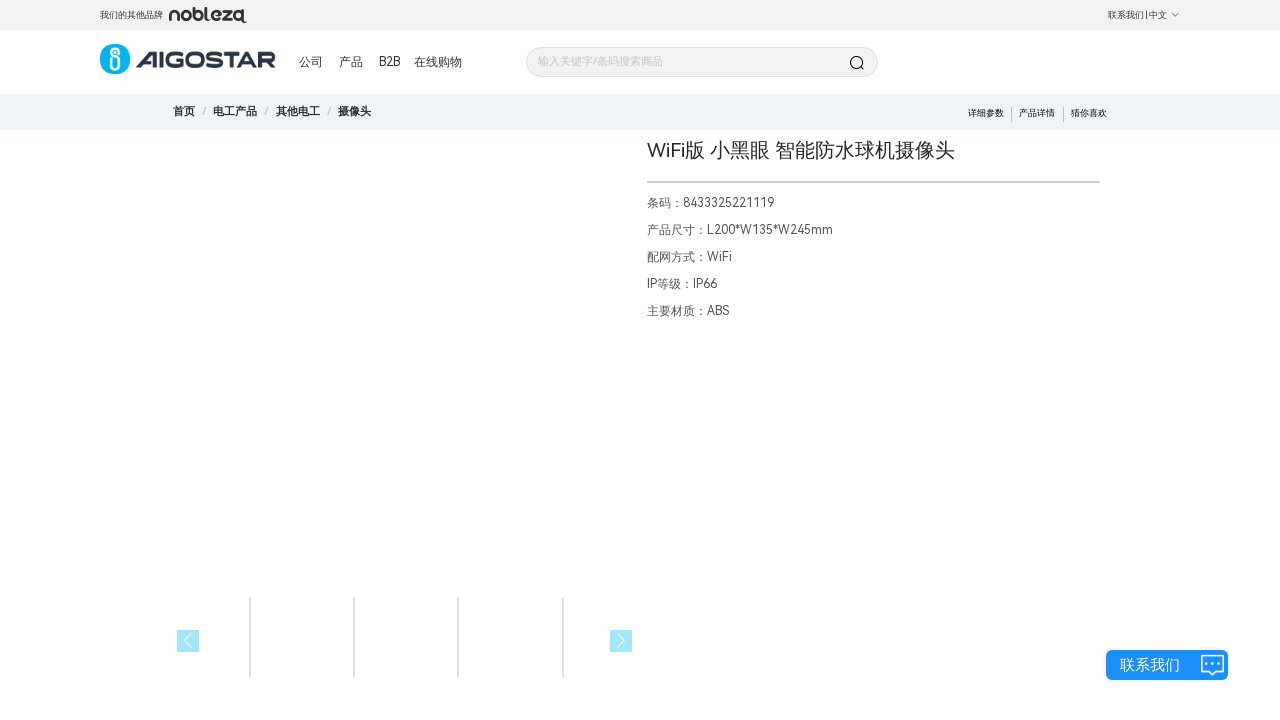

--- FILE ---
content_type: text/css; charset=utf-8
request_url: https://aigo-ow.oss-accelerate.aliyuncs.com/assets/css/abf05df.css
body_size: 259
content:
.nuxt-progress{position:fixed;top:0;left:0;right:0;height:.125rem;width:0;opacity:1;transition:width .1s,opacity .4s;background-color:#409eff;z-index:999999}.nuxt-progress.nuxt-progress-notransition{transition:none}.nuxt-progress-failed{background-color:red}


--- FILE ---
content_type: text/javascript; charset=utf-8
request_url: https://aigo-ow.oss-accelerate.aliyuncs.com/assets/2c90bc9.js
body_size: 62422
content:
(window.webpackJsonp=window.webpackJsonp||[]).push([[6],{162:function(t,e,n){"use strict";n(51),n(20),n(33),n(77),n(61),n(29),n(27),n(76),n(24),n(86),n(42),n(26),n(78),n(89),n(52);var r=n(4);function o(t,e){var n="undefined"!=typeof Symbol&&t[Symbol.iterator]||t["@@iterator"];if(!n){if(Array.isArray(t)||(n=function(t,e){if(!t)return;if("string"==typeof t)return i(t,e);var n=Object.prototype.toString.call(t).slice(8,-1);"Object"===n&&t.constructor&&(n=t.constructor.name);if("Map"===n||"Set"===n)return Array.from(t);if("Arguments"===n||/^(?:Ui|I)nt(?:8|16|32)(?:Clamped)?Array$/.test(n))return i(t,e)}(t))||e&&t&&"number"==typeof t.length){n&&(t=n);var r=0,o=function(){};return{s:o,n:function(){return r>=t.length?{done:!0}:{done:!1,value:t[r++]}},e:function(t){throw t},f:o}}throw new TypeError("Invalid attempt to iterate non-iterable instance.\nIn order to be iterable, non-array objects must have a [Symbol.iterator]() method.")}var u,a=!0,c=!1;return{s:function(){n=n.call(t)},n:function(){var t=n.next();return a=t.done,t},e:function(t){c=!0,u=t},f:function(){try{a||null==n.return||n.return()}finally{if(c)throw u}}}}function i(t,e){(null==e||e>t.length)&&(e=t.length);for(var n=0,r=new Array(e);n<e;n++)r[n]=t[n];return r}var u=window.requestIdleCallback||function(t){var e=Date.now();return setTimeout((function(){t({didTimeout:!1,timeRemaining:function(){return Math.max(0,50-(Date.now()-e))}})}),1)},a=window.cancelIdleCallback||function(t){clearTimeout(t)},c=window.IntersectionObserver&&new window.IntersectionObserver((function(t){t.forEach((function(t){var e=t.intersectionRatio,n=t.target;e<=0||!n.__prefetch||n.__prefetch()}))}));e.a={name:"NuxtLink",extends:r.default.component("RouterLink"),props:{prefetch:{type:Boolean,default:!0},noPrefetch:{type:Boolean,default:!1}},mounted:function(){this.prefetch&&!this.noPrefetch&&(this.handleId=u(this.observe,{timeout:2e3}))},beforeDestroy:function(){a(this.handleId),this.__observed&&(c.unobserve(this.$el),delete this.$el.__prefetch)},methods:{observe:function(){c&&this.shouldPrefetch()&&(this.$el.__prefetch=this.prefetchLink.bind(this),c.observe(this.$el),this.__observed=!0)},shouldPrefetch:function(){return this.getPrefetchComponents().length>0},canPrefetch:function(){var t=navigator.connection;return!(this.$nuxt.isOffline||t&&((t.effectiveType||"").includes("2g")||t.saveData))},getPrefetchComponents:function(){return this.$router.resolve(this.to,this.$route,this.append).resolved.matched.map((function(t){return t.components.default})).filter((function(t){return"function"==typeof t&&!t.options&&!t.__prefetched}))},prefetchLink:function(){if(this.canPrefetch()){c.unobserve(this.$el);var t,e=o(this.getPrefetchComponents());try{for(e.s();!(t=e.n()).done;){var n=t.value,r=n();r instanceof Promise&&r.catch((function(){})),n.__prefetched=!0}}catch(t){e.e(t)}finally{e.f()}}}}}},2:function(t,e,n){"use strict";n.d(e,"k",(function(){return d})),n.d(e,"m",(function(){return p})),n.d(e,"l",(function(){return m})),n.d(e,"e",(function(){return b})),n.d(e,"b",(function(){return y})),n.d(e,"s",(function(){return v})),n.d(e,"g",(function(){return g})),n.d(e,"h",(function(){return x})),n.d(e,"d",(function(){return O})),n.d(e,"r",(function(){return w})),n.d(e,"j",(function(){return j})),n.d(e,"t",(function(){return $})),n.d(e,"o",(function(){return k})),n.d(e,"q",(function(){return P})),n.d(e,"f",(function(){return S})),n.d(e,"c",(function(){return E})),n.d(e,"i",(function(){return R})),n.d(e,"p",(function(){return A})),n.d(e,"a",(function(){return U})),n.d(e,"u",(function(){return q})),n.d(e,"n",(function(){return B}));n(86),n(26),n(78),n(89),n(43),n(20),n(44);var r=n(75),o=n(5),i=n(8),u=n(19),a=(n(22),n(29),n(464),n(27),n(24),n(41),n(61),n(23),n(42),n(52),n(76),n(25),n(60),n(279),n(280),n(438),n(102),n(165),n(466),n(33),n(77),n(4)),c=n(69);function s(t,e){var n=Object.keys(t);if(Object.getOwnPropertySymbols){var r=Object.getOwnPropertySymbols(t);e&&(r=r.filter((function(e){return Object.getOwnPropertyDescriptor(t,e).enumerable}))),n.push.apply(n,r)}return n}function l(t){for(var e=1;e<arguments.length;e++){var n=null!=arguments[e]?arguments[e]:{};e%2?s(Object(n),!0).forEach((function(e){Object(i.a)(t,e,n[e])})):Object.getOwnPropertyDescriptors?Object.defineProperties(t,Object.getOwnPropertyDescriptors(n)):s(Object(n)).forEach((function(e){Object.defineProperty(t,e,Object.getOwnPropertyDescriptor(n,e))}))}return t}function f(t,e){var n="undefined"!=typeof Symbol&&t[Symbol.iterator]||t["@@iterator"];if(!n){if(Array.isArray(t)||(n=function(t,e){if(!t)return;if("string"==typeof t)return h(t,e);var n=Object.prototype.toString.call(t).slice(8,-1);"Object"===n&&t.constructor&&(n=t.constructor.name);if("Map"===n||"Set"===n)return Array.from(t);if("Arguments"===n||/^(?:Ui|I)nt(?:8|16|32)(?:Clamped)?Array$/.test(n))return h(t,e)}(t))||e&&t&&"number"==typeof t.length){n&&(t=n);var r=0,o=function(){};return{s:o,n:function(){return r>=t.length?{done:!0}:{done:!1,value:t[r++]}},e:function(t){throw t},f:o}}throw new TypeError("Invalid attempt to iterate non-iterable instance.\nIn order to be iterable, non-array objects must have a [Symbol.iterator]() method.")}var i,u=!0,a=!1;return{s:function(){n=n.call(t)},n:function(){var t=n.next();return u=t.done,t},e:function(t){a=!0,i=t},f:function(){try{u||null==n.return||n.return()}finally{if(a)throw i}}}}function h(t,e){(null==e||e>t.length)&&(e=t.length);for(var n=0,r=new Array(e);n<e;n++)r[n]=t[n];return r}function d(t){a.default.config.errorHandler&&a.default.config.errorHandler(t)}function p(t){return t.then((function(t){return t.default||t}))}function m(t){return t.$options&&"function"==typeof t.$options.fetch&&!t.$options.fetch.length}function b(t){var e,n=arguments.length>1&&void 0!==arguments[1]?arguments[1]:[],r=t.$children||[],o=f(r);try{for(o.s();!(e=o.n()).done;){var i=e.value;i.$fetch?n.push(i):i.$children&&b(i,n)}}catch(t){o.e(t)}finally{o.f()}return n}function y(t,e){if(e||!t.options.__hasNuxtData){var n=t.options._originDataFn||t.options.data||function(){return{}};t.options._originDataFn=n,t.options.data=function(){var r=n.call(this,this);return this.$ssrContext&&(e=this.$ssrContext.asyncData[t.cid]),l(l({},r),e)},t.options.__hasNuxtData=!0,t._Ctor&&t._Ctor.options&&(t._Ctor.options.data=t.options.data)}}function v(t){return t.options&&t._Ctor===t||(t.options?(t._Ctor=t,t.extendOptions=t.options):(t=a.default.extend(t))._Ctor=t,!t.options.name&&t.options.__file&&(t.options.name=t.options.__file)),t}function g(t){var e=arguments.length>1&&void 0!==arguments[1]&&arguments[1],n=arguments.length>2&&void 0!==arguments[2]?arguments[2]:"components";return Array.prototype.concat.apply([],t.matched.map((function(t,r){return Object.keys(t[n]).map((function(o){return e&&e.push(r),t[n][o]}))})))}function x(t){var e=arguments.length>1&&void 0!==arguments[1]&&arguments[1];return g(t,e,"instances")}function O(t,e){return Array.prototype.concat.apply([],t.matched.map((function(t,n){return Object.keys(t.components).reduce((function(r,o){return t.components[o]?r.push(e(t.components[o],t.instances[o],t,o,n)):delete t.components[o],r}),[])})))}function w(t,e){return Promise.all(O(t,function(){var t=Object(o.a)(regeneratorRuntime.mark((function t(n,r,o,i){var u,a;return regeneratorRuntime.wrap((function(t){for(;;)switch(t.prev=t.next){case 0:if("function"!=typeof n||n.options){t.next=11;break}return t.prev=1,t.next=4,n();case 4:n=t.sent,t.next=11;break;case 7:throw t.prev=7,t.t0=t.catch(1),t.t0&&"ChunkLoadError"===t.t0.name&&"undefined"!=typeof window&&window.sessionStorage&&(u=Date.now(),(!(a=parseInt(window.sessionStorage.getItem("nuxt-reload")))||a+6e4<u)&&(window.sessionStorage.setItem("nuxt-reload",u),window.location.reload(!0))),t.t0;case 11:return o.components[i]=n=v(n),t.abrupt("return","function"==typeof e?e(n,r,o,i):n);case 13:case"end":return t.stop()}}),t,null,[[1,7]])})));return function(e,n,r,o){return t.apply(this,arguments)}}()))}function j(t){return _.apply(this,arguments)}function _(){return(_=Object(o.a)(regeneratorRuntime.mark((function t(e){return regeneratorRuntime.wrap((function(t){for(;;)switch(t.prev=t.next){case 0:if(e){t.next=2;break}return t.abrupt("return");case 2:return t.next=4,w(e);case 4:return t.abrupt("return",l(l({},e),{},{meta:g(e).map((function(t,n){return l(l({},t.options.meta),(e.matched[n]||{}).meta)}))}));case 5:case"end":return t.stop()}}),t)})))).apply(this,arguments)}function $(t,e){return C.apply(this,arguments)}function C(){return(C=Object(o.a)(regeneratorRuntime.mark((function t(e,n){var o,i,a,s;return regeneratorRuntime.wrap((function(t){for(;;)switch(t.prev=t.next){case 0:return e.context||(e.context={isStatic:!1,isDev:!1,isHMR:!1,app:e,store:e.store,payload:n.payload,error:n.error,base:e.router.options.base,env:{NUXT_ENV:{MODE:"production",ENV_API:"https://apis.aigostar.com/",OSS_HEAD:"https://aigo-oss-mall.oss-eu-central-1.aliyuncs.com/",VUE_APP_SDP:"https://sdp.aigostar.com",ARC_HOST:"https://arc.aigostar.com"}}},n.req&&(e.context.req=n.req),n.res&&(e.context.res=n.res),n.ssrContext&&(e.context.ssrContext=n.ssrContext),e.context.redirect=function(t,n,o){if(t){e.context._redirected=!0;var i=Object(r.a)(n);if("number"==typeof t||"undefined"!==i&&"object"!==i||(o=n||{},n=t,i=Object(r.a)(n),t=302),"object"===i&&(n=e.router.resolve(n).route.fullPath),!/(^[.]{1,2}\/)|(^\/(?!\/))/.test(n))throw n=Object(c.d)(n,o),window.location.replace(n),new Error("ERR_REDIRECT");e.context.next({path:n,query:o,status:t})}},e.context.nuxtState=window.__NUXT__),t.next=3,Promise.all([j(n.route),j(n.from)]);case 3:o=t.sent,i=Object(u.a)(o,2),a=i[0],s=i[1],n.route&&(e.context.route=a),n.from&&(e.context.from=s),e.context.next=n.next,e.context._redirected=!1,e.context._errored=!1,e.context.isHMR=!1,e.context.params=e.context.route.params||{},e.context.query=e.context.route.query||{};case 15:case"end":return t.stop()}}),t)})))).apply(this,arguments)}function k(t,e){return!t.length||e._redirected||e._errored?Promise.resolve():P(t[0],e).then((function(){return k(t.slice(1),e)}))}function P(t,e){var n;return(n=2===t.length?new Promise((function(n){t(e,(function(t,r){t&&e.error(t),n(r=r||{})}))})):t(e))&&n instanceof Promise&&"function"==typeof n.then?n:Promise.resolve(n)}function S(t,e){if("hash"===e)return window.location.hash.replace(/^#\//,"");t=decodeURI(t).slice(0,-1);var n=decodeURI(window.location.pathname);t&&n.startsWith(t)&&(n=n.slice(t.length));var r=(n||"/")+window.location.search+window.location.hash;return Object(c.c)(r)}function E(t,e){return function(t,e){for(var n=new Array(t.length),o=0;o<t.length;o++)"object"===Object(r.a)(t[o])&&(n[o]=new RegExp("^(?:"+t[o].pattern+")$",L(e)));return function(e,r){for(var o="",i=e||{},u=(r||{}).pretty?T:encodeURIComponent,a=0;a<t.length;a++){var c=t[a];if("string"!=typeof c){var s=i[c.name||"pathMatch"],l=void 0;if(null==s){if(c.optional){c.partial&&(o+=c.prefix);continue}throw new TypeError('Expected "'+c.name+'" to be defined')}if(Array.isArray(s)){if(!c.repeat)throw new TypeError('Expected "'+c.name+'" to not repeat, but received `'+JSON.stringify(s)+"`");if(0===s.length){if(c.optional)continue;throw new TypeError('Expected "'+c.name+'" to not be empty')}for(var f=0;f<s.length;f++){if(l=u(s[f]),!n[a].test(l))throw new TypeError('Expected all "'+c.name+'" to match "'+c.pattern+'", but received `'+JSON.stringify(l)+"`");o+=(0===f?c.prefix:c.delimiter)+l}}else{if(l=c.asterisk?M(s):u(s),!n[a].test(l))throw new TypeError('Expected "'+c.name+'" to match "'+c.pattern+'", but received "'+l+'"');o+=c.prefix+l}}else o+=c}return o}}(function(t,e){var n,r=[],o=0,i=0,u="",a=e&&e.delimiter||"/";for(;null!=(n=D.exec(t));){var c=n[0],s=n[1],l=n.index;if(u+=t.slice(i,l),i=l+c.length,s)u+=s[1];else{var f=t[i],h=n[2],d=n[3],p=n[4],m=n[5],b=n[6],y=n[7];u&&(r.push(u),u="");var v=null!=h&&null!=f&&f!==h,g="+"===b||"*"===b,x="?"===b||"*"===b,O=n[2]||a,w=p||m;r.push({name:d||o++,prefix:h||"",delimiter:O,optional:x,repeat:g,partial:v,asterisk:Boolean(y),pattern:w?I(w):y?".*":"[^"+N(O)+"]+?"})}}i<t.length&&(u+=t.substr(i));u&&r.push(u);return r}(t,e),e)}function R(t,e){var n={},r=l(l({},t),e);for(var o in r)String(t[o])!==String(e[o])&&(n[o]=!0);return n}function A(t){var e;if(t.message||"string"==typeof t)e=t.message||t;else try{e=JSON.stringify(t,null,2)}catch(n){e="[".concat(t.constructor.name,"]")}return l(l({},t),{},{message:e,statusCode:t.statusCode||t.status||t.response&&t.response.status||500})}window.onNuxtReadyCbs=[],window.onNuxtReady=function(t){window.onNuxtReadyCbs.push(t)};var D=new RegExp(["(\\\\.)","([\\/.])?(?:(?:\\:(\\w+)(?:\\(((?:\\\\.|[^\\\\()])+)\\))?|\\(((?:\\\\.|[^\\\\()])+)\\))([+*?])?|(\\*))"].join("|"),"g");function T(t,e){var n=e?/[?#]/g:/[/?#]/g;return encodeURI(t).replace(n,(function(t){return"%"+t.charCodeAt(0).toString(16).toUpperCase()}))}function M(t){return T(t,!0)}function N(t){return t.replace(/([.+*?=^!:${}()[\]|/\\])/g,"\\$1")}function I(t){return t.replace(/([=!:$/()])/g,"\\$1")}function L(t){return t&&t.sensitive?"":"i"}function U(t,e,n){t.$options[e]||(t.$options[e]=[]),t.$options[e].includes(n)||t.$options[e].push(n)}var q=c.b,B=(c.e,c.a)},223:function(t,e,n){"use strict";var r={};r.auth=n(458),r.auth=r.auth.default||r.auth,r.device=n(459),r.device=r.device.default||r.device,r.i18n=n(462),r.i18n=r.i18n.default||r.i18n,r.unicoRoute=n(463),r.unicoRoute=r.unicoRoute.default||r.unicoRoute,e.a=r},285:function(t,e,n){},424:function(t,e,n){"use strict";var r=n(5),o=(n(22),n(27),n(51),n(4)),i=n(2),u=window.__NUXT__;function a(){if(!this._hydrated)return this.$fetch()}function c(){if((t=this).$vnode&&t.$vnode.elm&&t.$vnode.elm.dataset&&t.$vnode.elm.dataset.fetchKey){var t;this._hydrated=!0,this._fetchKey=this.$vnode.elm.dataset.fetchKey;var e=u.fetch[this._fetchKey];if(e&&e._error)this.$fetchState.error=e._error;else for(var n in e)o.default.set(this.$data,n,e[n])}}function s(){var t=this;return this._fetchPromise||(this._fetchPromise=l.call(this).then((function(){delete t._fetchPromise}))),this._fetchPromise}function l(){return f.apply(this,arguments)}function f(){return(f=Object(r.a)(regeneratorRuntime.mark((function t(){var e,n,r,o=this;return regeneratorRuntime.wrap((function(t){for(;;)switch(t.prev=t.next){case 0:return this.$nuxt.nbFetching++,this.$fetchState.pending=!0,this.$fetchState.error=null,this._hydrated=!1,e=null,n=Date.now(),t.prev=6,t.next=9,this.$options.fetch.call(this);case 9:t.next=15;break;case 11:t.prev=11,t.t0=t.catch(6),e=Object(i.p)(t.t0);case 15:if(!((r=this._fetchDelay-(Date.now()-n))>0)){t.next=19;break}return t.next=19,new Promise((function(t){return setTimeout(t,r)}));case 19:this.$fetchState.error=e,this.$fetchState.pending=!1,this.$fetchState.timestamp=Date.now(),this.$nextTick((function(){return o.$nuxt.nbFetching--}));case 23:case"end":return t.stop()}}),t,this,[[6,11]])})))).apply(this,arguments)}e.a={beforeCreate:function(){Object(i.l)(this)&&(this._fetchDelay="number"==typeof this.$options.fetchDelay?this.$options.fetchDelay:200,o.default.util.defineReactive(this,"$fetchState",{pending:!1,error:null,timestamp:Date.now()}),this.$fetch=s.bind(this),Object(i.a)(this,"created",c),Object(i.a)(this,"beforeMount",a))}}},443:function(t,e,n){"use strict";n.r(e),function(t){n(76),n(86),n(26),n(78),n(89);var e=n(75),r=n(5),o=(n(179),n(449),n(454),n(455),n(22),n(24),n(27),n(20),n(29),n(23),n(33),n(77),n(41),n(61),n(42),n(52),n(51),n(4)),i=n(365),u=n(223),a=n(2),c=n(70),s=n(424),l=n(162);function f(t,e){var n="undefined"!=typeof Symbol&&t[Symbol.iterator]||t["@@iterator"];if(!n){if(Array.isArray(t)||(n=function(t,e){if(!t)return;if("string"==typeof t)return h(t,e);var n=Object.prototype.toString.call(t).slice(8,-1);"Object"===n&&t.constructor&&(n=t.constructor.name);if("Map"===n||"Set"===n)return Array.from(t);if("Arguments"===n||/^(?:Ui|I)nt(?:8|16|32)(?:Clamped)?Array$/.test(n))return h(t,e)}(t))||e&&t&&"number"==typeof t.length){n&&(t=n);var r=0,o=function(){};return{s:o,n:function(){return r>=t.length?{done:!0}:{done:!1,value:t[r++]}},e:function(t){throw t},f:o}}throw new TypeError("Invalid attempt to iterate non-iterable instance.\nIn order to be iterable, non-array objects must have a [Symbol.iterator]() method.")}var i,u=!0,a=!1;return{s:function(){n=n.call(t)},n:function(){var t=n.next();return u=t.done,t},e:function(t){a=!0,i=t},f:function(){try{u||null==n.return||n.return()}finally{if(a)throw i}}}}function h(t,e){(null==e||e>t.length)&&(e=t.length);for(var n=0,r=new Array(e);n<e;n++)r[n]=t[n];return r}o.default.__nuxt__fetch__mixin__||(o.default.mixin(s.a),o.default.__nuxt__fetch__mixin__=!0),o.default.component(l.a.name,l.a),o.default.component("NLink",l.a),t.fetch||(t.fetch=i.a);var d,p,m=[],b=window.__NUXT__||{},y=b.config||{};y._app&&(n.p=Object(a.u)(y._app.cdnURL,y._app.assetsPath)),Object.assign(o.default.config,{silent:!0,performance:!1});var v=o.default.config.errorHandler||console.error;function g(t,e,n){for(var r=function(t){var r=function(t,e){if(!t||!t.options||!t.options[e])return{};var n=t.options[e];if("function"==typeof n){for(var r=arguments.length,o=new Array(r>2?r-2:0),i=2;i<r;i++)o[i-2]=arguments[i];return n.apply(void 0,o)}return n}(t,"transition",e,n)||{};return"string"==typeof r?{name:r}:r},o=n?Object(a.g)(n):[],i=Math.max(t.length,o.length),u=[],c=function(e){var n=Object.assign({},r(t[e])),i=Object.assign({},r(o[e]));Object.keys(n).filter((function(t){return void 0!==n[t]&&!t.toLowerCase().includes("leave")})).forEach((function(t){i[t]=n[t]})),u.push(i)},s=0;s<i;s++)c(s);return u}function x(t,e,n){return O.apply(this,arguments)}function O(){return(O=Object(r.a)(regeneratorRuntime.mark((function t(e,n,r){var o,i,u,c,s=this;return regeneratorRuntime.wrap((function(t){for(;;)switch(t.prev=t.next){case 0:if(this._routeChanged=Boolean(d.nuxt.err)||n.name!==e.name,this._paramChanged=!this._routeChanged&&n.path!==e.path,this._queryChanged=!this._paramChanged&&n.fullPath!==e.fullPath,this._diffQuery=this._queryChanged?Object(a.i)(e.query,n.query):[],(this._routeChanged||this._paramChanged)&&this.$loading.start&&!this.$loading.manual&&this.$loading.start(),t.prev=5,!this._queryChanged){t.next=12;break}return t.next=9,Object(a.r)(e,(function(t,e){return{Component:t,instance:e}}));case 9:o=t.sent,o.some((function(t){var r=t.Component,o=t.instance,i=r.options.watchQuery;return!0===i||(Array.isArray(i)?i.some((function(t){return s._diffQuery[t]})):"function"==typeof i&&i.apply(o,[e.query,n.query]))}))&&this.$loading.start&&!this.$loading.manual&&this.$loading.start();case 12:r(),t.next=26;break;case 15:if(t.prev=15,t.t0=t.catch(5),i=t.t0||{},u=i.statusCode||i.status||i.response&&i.response.status||500,c=i.message||"",!/^Loading( CSS)? chunk (\d)+ failed\./.test(c)){t.next=23;break}return window.location.reload(!0),t.abrupt("return");case 23:this.error({statusCode:u,message:c}),this.$nuxt.$emit("routeChanged",e,n,i),r();case 26:case"end":return t.stop()}}),t,this,[[5,15]])})))).apply(this,arguments)}function w(t,e){return b.serverRendered&&e&&Object(a.b)(t,e),t._Ctor=t,t}function j(t){return Object(a.d)(t,function(){var t=Object(r.a)(regeneratorRuntime.mark((function t(e,n,r,o,i){var u;return regeneratorRuntime.wrap((function(t){for(;;)switch(t.prev=t.next){case 0:if("function"!=typeof e||e.options){t.next=4;break}return t.next=3,e();case 3:e=t.sent;case 4:return u=w(Object(a.s)(e),b.data?b.data[i]:null),r.components[o]=u,t.abrupt("return",u);case 7:case"end":return t.stop()}}),t)})));return function(e,n,r,o,i){return t.apply(this,arguments)}}())}function _(t,e,n){var r=this,o=["unicoRoute","device"],i=!1;if(void 0!==n&&(o=[],(n=Object(a.s)(n)).options.middleware&&(o=o.concat(n.options.middleware)),t.forEach((function(t){t.options.middleware&&(o=o.concat(t.options.middleware))}))),o=o.map((function(t){return"function"==typeof t?t:("function"!=typeof u.a[t]&&(i=!0,r.error({statusCode:500,message:"Unknown middleware "+t})),u.a[t])})),!i)return Object(a.o)(o,e)}function $(t,e,n){return C.apply(this,arguments)}function C(){return(C=Object(r.a)(regeneratorRuntime.mark((function t(e,n,o){var i,u,s,l,h,p,b,y,v,x,O,w,j,$,C,k=this;return regeneratorRuntime.wrap((function(t){for(;;)switch(t.prev=t.next){case 0:if(!1!==this._routeChanged||!1!==this._paramChanged||!1!==this._queryChanged){t.next=2;break}return t.abrupt("return",o());case 2:return!1,e===n?(m=[],!0):(i=[],m=Object(a.g)(n,i).map((function(t,e){return Object(a.c)(n.matched[i[e]].path)(n.params)}))),u=!1,s=function(t){n.path===t.path&&k.$loading.finish&&k.$loading.finish(),n.path!==t.path&&k.$loading.pause&&k.$loading.pause(),u||(u=!0,o(t))},t.next=8,Object(a.t)(d,{route:e,from:n,next:s.bind(this)});case 8:if(this._dateLastError=d.nuxt.dateErr,this._hadError=Boolean(d.nuxt.err),l=[],(h=Object(a.g)(e,l)).length){t.next=27;break}return t.next=15,_.call(this,h,d.context);case 15:if(!u){t.next=17;break}return t.abrupt("return");case 17:return p=(c.a.options||c.a).layout,t.next=20,this.loadLayout("function"==typeof p?p.call(c.a,d.context):p);case 20:return b=t.sent,t.next=23,_.call(this,h,d.context,b);case 23:if(!u){t.next=25;break}return t.abrupt("return");case 25:return d.context.error({statusCode:404,message:"This page could not be found"}),t.abrupt("return",o());case 27:return h.forEach((function(t){t._Ctor&&t._Ctor.options&&(t.options.asyncData=t._Ctor.options.asyncData,t.options.fetch=t._Ctor.options.fetch)})),this.setTransitions(g(h,e,n)),t.prev=29,t.next=32,_.call(this,h,d.context);case 32:if(!u){t.next=34;break}return t.abrupt("return");case 34:if(!d.context._errored){t.next=36;break}return t.abrupt("return",o());case 36:return"function"==typeof(y=h[0].options.layout)&&(y=y(d.context)),t.next=40,this.loadLayout(y);case 40:return y=t.sent,t.next=43,_.call(this,h,d.context,y);case 43:if(!u){t.next=45;break}return t.abrupt("return");case 45:if(!d.context._errored){t.next=47;break}return t.abrupt("return",o());case 47:v=!0,t.prev=48,x=f(h),t.prev=50,x.s();case 52:if((O=x.n()).done){t.next=63;break}if("function"==typeof(w=O.value).options.validate){t.next=56;break}return t.abrupt("continue",61);case 56:return t.next=58,w.options.validate(d.context);case 58:if(v=t.sent){t.next=61;break}return t.abrupt("break",63);case 61:t.next=52;break;case 63:t.next=68;break;case 65:t.prev=65,t.t0=t.catch(50),x.e(t.t0);case 68:return t.prev=68,x.f(),t.finish(68);case 71:t.next=77;break;case 73:return t.prev=73,t.t1=t.catch(48),this.error({statusCode:t.t1.statusCode||"500",message:t.t1.message}),t.abrupt("return",o());case 77:if(v){t.next=80;break}return this.error({statusCode:404,message:"This page could not be found"}),t.abrupt("return",o());case 80:return t.next=82,Promise.all(h.map(function(){var t=Object(r.a)(regeneratorRuntime.mark((function t(r,o){var i,u,c,s,f,h,p,b,y;return regeneratorRuntime.wrap((function(t){for(;;)switch(t.prev=t.next){case 0:if(r._path=Object(a.c)(e.matched[l[o]].path)(e.params),r._dataRefresh=!1,i=r._path!==m[o],k._routeChanged&&i?r._dataRefresh=!0:k._paramChanged&&i?(u=r.options.watchParam,r._dataRefresh=!1!==u):k._queryChanged&&(!0===(c=r.options.watchQuery)?r._dataRefresh=!0:Array.isArray(c)?r._dataRefresh=c.some((function(t){return k._diffQuery[t]})):"function"==typeof c&&(j||(j=Object(a.h)(e)),r._dataRefresh=c.apply(j[o],[e.query,n.query]))),k._hadError||!k._isMounted||r._dataRefresh){t.next=6;break}return t.abrupt("return");case 6:return s=[],f=r.options.asyncData&&"function"==typeof r.options.asyncData,h=Boolean(r.options.fetch)&&r.options.fetch.length,p=f&&h?30:45,f&&((b=Object(a.q)(r.options.asyncData,d.context)).then((function(t){Object(a.b)(r,t),k.$loading.increase&&k.$loading.increase(p)})),s.push(b)),k.$loading.manual=!1===r.options.loading,h&&((y=r.options.fetch(d.context))&&(y instanceof Promise||"function"==typeof y.then)||(y=Promise.resolve(y)),y.then((function(t){k.$loading.increase&&k.$loading.increase(p)})),s.push(y)),t.abrupt("return",Promise.all(s));case 14:case"end":return t.stop()}}),t)})));return function(e,n){return t.apply(this,arguments)}}()));case 82:u||(this.$loading.finish&&!this.$loading.manual&&this.$loading.finish(),o()),t.next=99;break;case 85:if(t.prev=85,t.t2=t.catch(29),"ERR_REDIRECT"!==($=t.t2||{}).message){t.next=90;break}return t.abrupt("return",this.$nuxt.$emit("routeChanged",e,n,$));case 90:return m=[],Object(a.k)($),"function"==typeof(C=(c.a.options||c.a).layout)&&(C=C(d.context)),t.next=96,this.loadLayout(C);case 96:this.error($),this.$nuxt.$emit("routeChanged",e,n,$),o();case 99:case"end":return t.stop()}}),t,this,[[29,85],[48,73],[50,65,68,71]])})))).apply(this,arguments)}function k(t,n){Object(a.d)(t,(function(t,n,r,i){return"object"!==Object(e.a)(t)||t.options||((t=o.default.extend(t))._Ctor=t,r.components[i]=t),t}))}function P(t){var e=Boolean(this.$options.nuxt.err);this._hadError&&this._dateLastError===this.$options.nuxt.dateErr&&(e=!1);var n=e?(c.a.options||c.a).layout:t.matched[0].components.default.options.layout;"function"==typeof n&&(n=n(d.context)),this.setLayout(n)}function S(t){t._hadError&&t._dateLastError===t.$options.nuxt.dateErr&&t.error()}function E(t,e){var n=this;if(!1!==this._routeChanged||!1!==this._paramChanged||!1!==this._queryChanged){var r=Object(a.h)(t),i=Object(a.g)(t),u=!1;o.default.nextTick((function(){r.forEach((function(t,e){if(t&&!t._isDestroyed&&t.constructor._dataRefresh&&i[e]===t.constructor&&!0!==t.$vnode.data.keepAlive&&"function"==typeof t.constructor.options.data){var n=t.constructor.options.data.call(t);for(var r in n)o.default.set(t.$data,r,n[r]);u=!0}})),u&&window.$nuxt.$nextTick((function(){window.$nuxt.$emit("triggerScroll")})),S(n)}))}}function R(t){window.onNuxtReadyCbs.forEach((function(e){"function"==typeof e&&e(t)})),"function"==typeof window._onNuxtLoaded&&window._onNuxtLoaded(t),p.afterEach((function(e,n){o.default.nextTick((function(){return t.$nuxt.$emit("routeChanged",e,n)}))}))}function A(){return(A=Object(r.a)(regeneratorRuntime.mark((function t(e){var n,r,i,u,c;return regeneratorRuntime.wrap((function(t){for(;;)switch(t.prev=t.next){case 0:return d=e.app,p=e.router,e.store,n=new o.default(d),r=b.layout||"default",t.next=7,n.loadLayout(r);case 7:return n.setLayout(r),i=function(){n.$mount("#__nuxt"),p.afterEach(k),p.afterEach(P.bind(n)),p.afterEach(E.bind(n)),o.default.nextTick((function(){R(n)}))},t.next=11,Promise.all(j(d.context.route));case 11:if(u=t.sent,n.setTransitions=n.$options.nuxt.setTransitions.bind(n),u.length&&(n.setTransitions(g(u,p.currentRoute)),m=p.currentRoute.matched.map((function(t){return Object(a.c)(t.path)(p.currentRoute.params)}))),n.$loading={},b.error&&n.error(b.error),p.beforeEach(x.bind(n)),p.beforeEach($.bind(n)),!b.serverRendered||!Object(a.n)(b.routePath,n.context.route.path)){t.next=20;break}return t.abrupt("return",i());case 20:return c=function(){k(p.currentRoute,p.currentRoute),P.call(n,p.currentRoute),S(n),i()},t.next=23,new Promise((function(t){return setTimeout(t,0)}));case 23:$.call(n,p.currentRoute,p.currentRoute,(function(t){if(t){var e=p.afterEach((function(t,n){e(),c()}));p.push(t,void 0,(function(t){t&&v(t)}))}else c()}));case 24:case"end":return t.stop()}}),t)})))).apply(this,arguments)}Object(c.b)(null,b.config).then((function(t){return A.apply(this,arguments)})).catch(v)}.call(this,n(57))},476:function(t,e,n){"use strict";n(285)},70:function(t,e,n){"use strict";n.d(e,"b",(function(){return bt})),n.d(e,"a",(function(){return j.a}));n(23),n(26),n(29),n(43),n(20),n(44);var r=n(5),o=n(8),i=(n(22),n(24),n(61),n(27),n(25),n(60),n(4)),u=n(16),a=n(368),c=n(225),s=n.n(c),l=n(99),f=n.n(l),h=(n(42),n(52),n(226)),d=n(69),p=n(2);function m(t,e){var n=Object.keys(t);if(Object.getOwnPropertySymbols){var r=Object.getOwnPropertySymbols(t);e&&(r=r.filter((function(e){return Object.getOwnPropertyDescriptor(t,e).enumerable}))),n.push.apply(n,r)}return n}function b(t){for(var e=1;e<arguments.length;e++){var n=null!=arguments[e]?arguments[e]:{};e%2?m(Object(n),!0).forEach((function(e){Object(o.a)(t,e,n[e])})):Object.getOwnPropertyDescriptors?Object.defineProperties(t,Object.getOwnPropertyDescriptors(n)):m(Object(n)).forEach((function(e){Object.defineProperty(t,e,Object.getOwnPropertyDescriptor(n,e))}))}return t}var y=function(){};i.default.use(h.a);var v={mode:"history",base:"/",linkActiveClass:"nuxt-link-active",linkExactActiveClass:"nuxt-link-exact-active",scrollBehavior:function(t,e,n){return{x:0,y:0}},routes:[{path:"/informationSupport",component:function(){return Object(p.m)(n.e(89).then(n.bind(null,1117)))},name:"informationSupport"},{path:"/InvestorForm",component:function(){return Object(p.m)(n.e(62).then(n.bind(null,1118)))},name:"InvestorForm"},{path:"/starZone",component:function(){return Object(p.m)(n.e(125).then(n.bind(null,1119)))},name:"starZone"},{path:"/videoZone",component:function(){return Object(p.m)(n.e(126).then(n.bind(null,1120)))},name:"videoZone"},{path:"/videoZoneMex",component:function(){return Object(p.m)(n.e(127).then(n.bind(null,1121)))},name:"videoZoneMex"},{path:"/mobile/companyStrength",component:function(){return Object(p.m)(n.e(113).then(n.bind(null,1122)))},name:"mobile-companyStrength"},{path:"/nobleza/instruction",component:function(){return Object(p.m)(n.e(123).then(n.bind(null,1123)))},name:"nobleza-instruction"},{path:"/mobile/nobleza/instruction",component:function(){return Object(p.m)(n.e(119).then(n.bind(null,1124)))},name:"mobile-nobleza-instruction"},{path:"/nobleza/instruction/detail",component:function(){return Object(p.m)(n.e(122).then(n.bind(null,1125)))},name:"nobleza-instruction-detail"},{path:"/mobile/nobleza/instruction/detail",component:function(){return Object(p.m)(n.e(118).then(n.bind(null,1126)))},name:"mobile-nobleza-instruction-detail"},{path:"/mobile/index/:country?",component:function(){return Object(p.m)(n.e(114).then(n.bind(null,1127)))},name:"mobile-index-country"},{path:"/mobile/indexMex/:country?",component:function(){return Object(p.m)(n.e(115).then(n.bind(null,1128)))},name:"mobile-indexMex-country"},{path:"/mobile/indexUni/:country?",component:function(){return Object(p.m)(Promise.all([n.e(1),n.e(116)]).then(n.bind(null,1129)))},name:"mobile-indexUni-country"},{path:"/mobile/nobleza/:country?",component:function(){return Object(p.m)(Promise.all([n.e(1),n.e(117)]).then(n.bind(null,1130)))},name:"mobile-nobleza-country"},{path:"/mobile/noblezaBak/:country?",component:function(){return Object(p.m)(Promise.all([n.e(1),n.e(120)]).then(n.bind(null,1131)))},name:"mobile-noblezaBak-country"},{path:"/index/:country?",component:function(){return Object(p.m)(n.e(86).then(n.bind(null,1132)))},name:"index-country"},{path:"/indexMex/:country?",component:function(){return Object(p.m)(n.e(87).then(n.bind(null,1133)))},name:"indexMex-country"},{path:"/indexUni/:country?",component:function(){return Object(p.m)(n.e(88).then(n.bind(null,1134)))},name:"indexUni-country"},{path:"/nobleza/:country?",component:function(){return Object(p.m)(n.e(121).then(n.bind(null,1135)))},name:"nobleza-country"},{path:"/noblezeBak/:country?",component:function(){return Object(p.m)(n.e(124).then(n.bind(null,1136)))},name:"noblezeBak-country"},{path:"/mobile/:country?/certificateQuery",component:function(){return Object(p.m)(n.e(90).then(n.bind(null,1137)))},name:"mobile-country-certificateQuery"},{path:"/mobile/:country?/informationService",component:function(){return Object(p.m)(n.e(103).then(n.bind(null,1138)))},name:"mobile-country-informationService"},{path:"/mobile/:country?/instruction",component:function(){return Object(p.m)(n.e(105).then(n.bind(null,1139)))},name:"mobile-country-instruction"},{path:"/mobile/:country?/productCategory",component:function(){return Object(p.m)(n.e(107).then(n.bind(null,1140)))},name:"mobile-country-productCategory"},{path:"/mobile/:country?/serverDetails",component:function(){return Object(p.m)(n.e(108).then(n.bind(null,1141)))},name:"mobile-country-serverDetails"},{path:"/mobile/:country?/starZone",component:function(){return Object(p.m)(n.e(109).then(n.bind(null,1142)))},name:"mobile-country-starZone"},{path:"/mobile/:country?/success",component:function(){return Object(p.m)(n.e(110).then(n.bind(null,1143)))},name:"mobile-country-success"},{path:"/mobile/:country?/videoZone",component:function(){return Object(p.m)(n.e(111).then(n.bind(null,1144)))},name:"mobile-country-videoZone"},{path:"/mobile/:country?/videoZoneMex",component:function(){return Object(p.m)(n.e(112).then(n.bind(null,1145)))},name:"mobile-country-videoZoneMex"},{path:"/mobile/:country?/company/aboutUs",component:function(){return Object(p.m)(n.e(91).then(n.bind(null,1146)))},name:"mobile-country-company-aboutUs"},{path:"/mobile/:country?/company/blog",component:function(){return Object(p.m)(n.e(93).then(n.bind(null,1147)))},name:"mobile-country-company-blog"},{path:"/mobile/:country?/company/brandDynamic",component:function(){return Object(p.m)(n.e(95).then(n.bind(null,1148)))},name:"mobile-country-company-brandDynamic"},{path:"/mobile/:country?/company/gallery",component:function(){return Object(p.m)(Promise.all([n.e(1),n.e(96)]).then(n.bind(null,1149)))},name:"mobile-country-company-gallery"},{path:"/mobile/:country?/company/joinUs",component:function(){return Object(p.m)(n.e(98).then(n.bind(null,1150)))},name:"mobile-country-company-joinUs"},{path:"/mobile/:country?/company/news",component:function(){return Object(p.m)(n.e(100).then(n.bind(null,1151)))},name:"mobile-country-company-news"},{path:"/mobile/:country?/company/tag",component:function(){return Object(p.m)(n.e(102).then(n.bind(null,1152)))},name:"mobile-country-company-tag"},{path:"/mobile/:country?/instruction/detail",component:function(){return Object(p.m)(n.e(104).then(n.bind(null,1153)))},name:"mobile-country-instruction-detail"},{path:"/mobile/:country?/company/blog/:id",component:function(){return Object(p.m)(n.e(92).then(n.bind(null,1154)))},name:"mobile-country-company-blog-id"},{path:"/mobile/:country?/company/brandDynamic/:id",component:function(){return Object(p.m)(n.e(94).then(n.bind(null,1155)))},name:"mobile-country-company-brandDynamic-id"},{path:"/mobile/:country?/company/joinUs/:id",component:function(){return Object(p.m)(n.e(97).then(n.bind(null,1156)))},name:"mobile-country-company-joinUs-id"},{path:"/mobile/:country?/company/news/:id",component:function(){return Object(p.m)(n.e(99).then(n.bind(null,1157)))},name:"mobile-country-company-news-id"},{path:"/mobile/:country?/company/tag/:id",component:function(){return Object(p.m)(n.e(101).then(n.bind(null,1158)))},name:"mobile-country-company-tag-id"},{path:"/mobile/:country?/productCategory/:id",component:function(){return Object(p.m)(Promise.all([n.e(1),n.e(106)]).then(n.bind(null,1159)))},name:"mobile-country-productCategory-id"},{path:"/:country?/certificateQuery",component:function(){return Object(p.m)(n.e(63).then(n.bind(null,1160)))},name:"country-certificateQuery"},{path:"/:country?/informationService",component:function(){return Object(p.m)(n.e(76).then(n.bind(null,1161)))},name:"country-informationService"},{path:"/:country?/instruction",component:function(){return Object(p.m)(n.e(78).then(n.bind(null,1162)))},name:"country-instruction"},{path:"/:country?/lieyingProgram",component:function(){return Object(p.m)(n.e(79).then(n.bind(null,1163)))},name:"country-lieyingProgram"},{path:"/:country?/productCategory",component:function(){return Object(p.m)(n.e(81).then(n.bind(null,1164)))},name:"country-productCategory"},{path:"/:country?/starZone",component:function(){return Object(p.m)(n.e(82).then(n.bind(null,1165)))},name:"country-starZone"},{path:"/:country?/success",component:function(){return Object(p.m)(n.e(83).then(n.bind(null,1166)))},name:"country-success"},{path:"/:country?/videoZone",component:function(){return Object(p.m)(n.e(84).then(n.bind(null,1167)))},name:"country-videoZone"},{path:"/:country?/videoZoneMex",component:function(){return Object(p.m)(n.e(85).then(n.bind(null,1168)))},name:"country-videoZoneMex"},{path:"/:country?/company/aboutUs",component:function(){return Object(p.m)(n.e(64).then(n.bind(null,1169)))},name:"country-company-aboutUs"},{path:"/:country?/company/blog",component:function(){return Object(p.m)(n.e(66).then(n.bind(null,1170)))},name:"country-company-blog"},{path:"/:country?/company/brandDynamic",component:function(){return Object(p.m)(n.e(68).then(n.bind(null,1171)))},name:"country-company-brandDynamic"},{path:"/:country?/company/gallery",component:function(){return Object(p.m)(n.e(69).then(n.bind(null,1172)))},name:"country-company-gallery"},{path:"/:country?/company/joinUs",component:function(){return Object(p.m)(n.e(71).then(n.bind(null,1173)))},name:"country-company-joinUs"},{path:"/:country?/company/news",component:function(){return Object(p.m)(n.e(73).then(n.bind(null,1174)))},name:"country-company-news"},{path:"/:country?/company/tag",component:function(){return Object(p.m)(n.e(75).then(n.bind(null,1175)))},name:"country-company-tag"},{path:"/:country?/instruction/detail",component:function(){return Object(p.m)(n.e(77).then(n.bind(null,1176)))},name:"country-instruction-detail"},{path:"/:country?/company/blog/:id",component:function(){return Object(p.m)(n.e(65).then(n.bind(null,1177)))},name:"country-company-blog-id"},{path:"/:country?/company/brandDynamic/:id",component:function(){return Object(p.m)(n.e(67).then(n.bind(null,1178)))},name:"country-company-brandDynamic-id"},{path:"/:country?/company/joinUs/:id",component:function(){return Object(p.m)(n.e(70).then(n.bind(null,1179)))},name:"country-company-joinUs-id"},{path:"/:country?/company/news/:id",component:function(){return Object(p.m)(n.e(72).then(n.bind(null,1180)))},name:"country-company-news-id"},{path:"/:country?/company/tag/:id",component:function(){return Object(p.m)(n.e(74).then(n.bind(null,1181)))},name:"country-company-tag-id"},{path:"/:country?/productCategory/:id",component:function(){return Object(p.m)(n.e(80).then(n.bind(null,1182)))},name:"country-productCategory-id"}],fallback:!1};function g(t,e){var n=e._app&&e._app.basePath||v.base,r=new h.a(b(b({},v),{},{base:n})),o=r.push;r.push=function(t){var e=arguments.length>1&&void 0!==arguments[1]?arguments[1]:y,n=arguments.length>2?arguments[2]:void 0;return o.call(this,t,e,n)};var i=r.resolve.bind(r);return r.resolve=function(t,e,n){return"string"==typeof t&&(t=Object(d.c)(t)),i(t,e,n)},r}var x={name:"NuxtChild",functional:!0,props:{nuxtChildKey:{type:String,default:""},keepAlive:Boolean,keepAliveProps:{type:Object,default:void 0}},render:function(t,e){var n=e.parent,r=e.data,o=e.props,i=n.$createElement;r.nuxtChild=!0;for(var u=n,a=n.$nuxt.nuxt.transitions,c=n.$nuxt.nuxt.defaultTransition,s=0;n;)n.$vnode&&n.$vnode.data.nuxtChild&&s++,n=n.$parent;r.nuxtChildDepth=s;var l=a[s]||c,f={};O.forEach((function(t){void 0!==l[t]&&(f[t]=l[t])}));var h={};w.forEach((function(t){"function"==typeof l[t]&&(h[t]=l[t].bind(u))}));var d=h.beforeEnter;if(h.beforeEnter=function(t){if(window.$nuxt.$nextTick((function(){window.$nuxt.$emit("triggerScroll")})),d)return d.call(u,t)},!1===l.css){var p=h.leave;(!p||p.length<2)&&(h.leave=function(t,e){p&&p.call(u,t),u.$nextTick(e)})}var m=i("routerView",r);return o.keepAlive&&(m=i("keep-alive",{props:o.keepAliveProps},[m])),i("transition",{props:f,on:h},[m])}},O=["name","mode","appear","css","type","duration","enterClass","leaveClass","appearClass","enterActiveClass","enterActiveClass","leaveActiveClass","appearActiveClass","enterToClass","leaveToClass","appearToClass"],w=["beforeEnter","enter","afterEnter","enterCancelled","beforeLeave","leave","afterLeave","leaveCancelled","beforeAppear","appear","afterAppear","appearCancelled"],j=n(74),_=n(19),$=(n(102),{name:"Nuxt",components:{NuxtChild:x,NuxtError:j.a},props:{nuxtChildKey:{type:String,default:void 0},keepAlive:Boolean,keepAliveProps:{type:Object,default:void 0},name:{type:String,default:"default"}},errorCaptured:function(t){this.displayingNuxtError&&(this.errorFromNuxtError=t,this.$forceUpdate())},computed:{routerViewKey:function(){if(void 0!==this.nuxtChildKey||this.$route.matched.length>1)return this.nuxtChildKey||Object(p.c)(this.$route.matched[0].path)(this.$route.params);var t=Object(_.a)(this.$route.matched,1)[0];if(!t)return this.$route.path;var e=t.components.default;if(e&&e.options){var n=e.options;if(n.key)return"function"==typeof n.key?n.key(this.$route):n.key}return/\/$/.test(t.path)?this.$route.path:this.$route.path.replace(/\/$/,"")}},beforeCreate:function(){i.default.util.defineReactive(this,"nuxt",this.$root.$options.nuxt)},render:function(t){var e=this;return this.nuxt.err?this.errorFromNuxtError?(this.$nextTick((function(){return e.errorFromNuxtError=!1})),t("div",{},[t("h2","An error occurred while showing the error page"),t("p","Unfortunately an error occurred and while showing the error page another error occurred"),t("p","Error details: ".concat(this.errorFromNuxtError.toString())),t("nuxt-link",{props:{to:"/"}},"Go back to home")])):(this.displayingNuxtError=!0,this.$nextTick((function(){return e.displayingNuxtError=!1})),t(j.a,{props:{error:this.nuxt.err}})):t("NuxtChild",{key:this.routerViewKey,props:this.$props})}}),C=(n(76),n(86),n(78),n(89),n(51),{name:"NuxtLoading",data:function(){return{percent:0,show:!1,canSucceed:!0,reversed:!1,skipTimerCount:0,rtl:!1,throttle:200,duration:5e3,continuous:!1}},computed:{left:function(){return!(!this.continuous&&!this.rtl)&&(this.rtl?this.reversed?"0px":"auto":this.reversed?"auto":"0px")}},beforeDestroy:function(){this.clear()},methods:{clear:function(){clearInterval(this._timer),clearTimeout(this._throttle),this._timer=null},start:function(){var t=this;return this.clear(),this.percent=0,this.reversed=!1,this.skipTimerCount=0,this.canSucceed=!0,this.throttle?this._throttle=setTimeout((function(){return t.startTimer()}),this.throttle):this.startTimer(),this},set:function(t){return this.show=!0,this.canSucceed=!0,this.percent=Math.min(100,Math.max(0,Math.floor(t))),this},get:function(){return this.percent},increase:function(t){return this.percent=Math.min(100,Math.floor(this.percent+t)),this},decrease:function(t){return this.percent=Math.max(0,Math.floor(this.percent-t)),this},pause:function(){return clearInterval(this._timer),this},resume:function(){return this.startTimer(),this},finish:function(){return this.percent=this.reversed?0:100,this.hide(),this},hide:function(){var t=this;return this.clear(),setTimeout((function(){t.show=!1,t.$nextTick((function(){t.percent=0,t.reversed=!1}))}),500),this},fail:function(t){return this.canSucceed=!1,this},startTimer:function(){var t=this;this.show||(this.show=!0),void 0===this._cut&&(this._cut=1e4/Math.floor(this.duration)),this._timer=setInterval((function(){t.skipTimerCount>0?t.skipTimerCount--:(t.reversed?t.decrease(t._cut):t.increase(t._cut),t.continuous&&(t.percent>=100||t.percent<=0)&&(t.skipTimerCount=1,t.reversed=!t.reversed))}),100)}},render:function(t){var e=t(!1);return this.show&&(e=t("div",{staticClass:"nuxt-progress",class:{"nuxt-progress-notransition":this.skipTimerCount>0,"nuxt-progress-failed":!this.canSucceed},style:{width:this.percent+"%",left:this.left}})),e}}),k=(n(476),n(14)),P=Object(k.a)(C,undefined,undefined,!1,null,null,null).exports,S=(n(477),n(478),n(431),n(425)),E=n(426),R=n(364),A=n(428),D=n(429),T=n(430);function M(t,e){var n="undefined"!=typeof Symbol&&t[Symbol.iterator]||t["@@iterator"];if(!n){if(Array.isArray(t)||(n=function(t,e){if(!t)return;if("string"==typeof t)return N(t,e);var n=Object.prototype.toString.call(t).slice(8,-1);"Object"===n&&t.constructor&&(n=t.constructor.name);if("Map"===n||"Set"===n)return Array.from(t);if("Arguments"===n||/^(?:Ui|I)nt(?:8|16|32)(?:Clamped)?Array$/.test(n))return N(t,e)}(t))||e&&t&&"number"==typeof t.length){n&&(t=n);var r=0,o=function(){};return{s:o,n:function(){return r>=t.length?{done:!0}:{done:!1,value:t[r++]}},e:function(t){throw t},f:o}}throw new TypeError("Invalid attempt to iterate non-iterable instance.\nIn order to be iterable, non-array objects must have a [Symbol.iterator]() method.")}var i,u=!0,a=!1;return{s:function(){n=n.call(t)},n:function(){var t=n.next();return u=t.done,t},e:function(t){a=!0,i=t},f:function(){try{u||null==n.return||n.return()}finally{if(a)throw i}}}}function N(t,e){(null==e||e>t.length)&&(e=t.length);for(var n=0,r=new Array(e);n<e;n++)r[n]=t[n];return r}var I={_default:Object(p.s)(S.a),_defaultNew:Object(p.s)(E.a),_mobile:Object(p.s)(R.a),_mobileNobleza:Object(p.s)(A.a),_nobleza:Object(p.s)(D.a),_noblezaBak:Object(p.s)(T.a)},L={render:function(t,e){var n=t("NuxtLoading",{ref:"loading"}),r=t(this.layout||"nuxt"),o=t("div",{domProps:{id:"__layout"},key:this.layoutName},[r]),i=t("transition",{props:{name:"layout",mode:"out-in"},on:{beforeEnter:function(t){window.$nuxt.$nextTick((function(){window.$nuxt.$emit("triggerScroll")}))}}},[o]);return t("div",{domProps:{id:"__nuxt"}},[n,i])},data:function(){return{isOnline:!0,layout:null,layoutName:"",nbFetching:0}},beforeCreate:function(){i.default.util.defineReactive(this,"nuxt",this.$options.nuxt)},created:function(){this.$root.$options.$nuxt=this,window.$nuxt=this,this.refreshOnlineStatus(),window.addEventListener("online",this.refreshOnlineStatus),window.addEventListener("offline",this.refreshOnlineStatus),this.error=this.nuxt.error,this.context=this.$options.context},mounted:function(){var t=this;return Object(r.a)(regeneratorRuntime.mark((function e(){return regeneratorRuntime.wrap((function(e){for(;;)switch(e.prev=e.next){case 0:t.$loading=t.$refs.loading;case 1:case"end":return e.stop()}}),e)})))()},watch:{"nuxt.err":"errorChanged"},computed:{isOffline:function(){return!this.isOnline},isFetching:function(){return this.nbFetching>0}},methods:{refreshOnlineStatus:function(){void 0===window.navigator.onLine?this.isOnline=!0:this.isOnline=window.navigator.onLine},refresh:function(){var t=this;return Object(r.a)(regeneratorRuntime.mark((function e(){var n,r;return regeneratorRuntime.wrap((function(e){for(;;)switch(e.prev=e.next){case 0:if((n=Object(p.h)(t.$route)).length){e.next=3;break}return e.abrupt("return");case 3:return t.$loading.start(),r=n.map((function(e){var n=[];if(e.$options.fetch&&e.$options.fetch.length&&n.push(Object(p.q)(e.$options.fetch,t.context)),e.$fetch)n.push(e.$fetch());else{var r,o=M(Object(p.e)(e.$vnode.componentInstance));try{for(o.s();!(r=o.n()).done;){var u=r.value;n.push(u.$fetch())}}catch(t){o.e(t)}finally{o.f()}}return e.$options.asyncData&&n.push(Object(p.q)(e.$options.asyncData,t.context).then((function(t){for(var n in t)i.default.set(e.$data,n,t[n])}))),Promise.all(n)})),e.prev=5,e.next=8,Promise.all(r);case 8:e.next=15;break;case 10:e.prev=10,e.t0=e.catch(5),t.$loading.fail(e.t0),Object(p.k)(e.t0),t.error(e.t0);case 15:t.$loading.finish();case 16:case"end":return e.stop()}}),e,null,[[5,10]])})))()},errorChanged:function(){if(this.nuxt.err){this.$loading&&(this.$loading.fail&&this.$loading.fail(this.nuxt.err),this.$loading.finish&&this.$loading.finish());var t=(j.a.options||j.a).layout;"function"==typeof t&&(t=t(this.context)),this.setLayout(t)}},setLayout:function(t){return t&&I["_"+t]||(t="default"),this.layoutName=t,this.layout=I["_"+t],this.layout},loadLayout:function(t){return t&&I["_"+t]||(t="default"),Promise.resolve(I["_"+t])}},components:{NuxtLoading:P}};n(64),n(33);function U(t,e){var n="undefined"!=typeof Symbol&&t[Symbol.iterator]||t["@@iterator"];if(!n){if(Array.isArray(t)||(n=function(t,e){if(!t)return;if("string"==typeof t)return q(t,e);var n=Object.prototype.toString.call(t).slice(8,-1);"Object"===n&&t.constructor&&(n=t.constructor.name);if("Map"===n||"Set"===n)return Array.from(t);if("Arguments"===n||/^(?:Ui|I)nt(?:8|16|32)(?:Clamped)?Array$/.test(n))return q(t,e)}(t))||e&&t&&"number"==typeof t.length){n&&(t=n);var r=0,o=function(){};return{s:o,n:function(){return r>=t.length?{done:!0}:{done:!1,value:t[r++]}},e:function(t){throw t},f:o}}throw new TypeError("Invalid attempt to iterate non-iterable instance.\nIn order to be iterable, non-array objects must have a [Symbol.iterator]() method.")}var i,u=!0,a=!1;return{s:function(){n=n.call(t)},n:function(){var t=n.next();return u=t.done,t},e:function(t){a=!0,i=t},f:function(){try{u||null==n.return||n.return()}finally{if(a)throw i}}}}function q(t,e){(null==e||e>t.length)&&(e=t.length);for(var n=0,r=new Array(e);n<e;n++)r[n]=t[n];return r}i.default.use(u.a);var B=["state","getters","actions","mutations"],z={};(z=function(t,e){if((t=t.default||t).commit)throw new Error("[nuxt] ".concat(e," should export a method that returns a Vuex instance."));return"function"!=typeof t&&(t=Object.assign({},t)),F(t,e)}(n(531),"store/index.js")).modules=z.modules||{},K(n(216),"locale.js"),K(n(551),"todos.js"),K(n(214),"modules/api.js"),K(n(215),"modules/app.js");var Z=z instanceof Function?z:function(){return new u.a.Store(Object.assign({strict:!1},z))};function F(t,e){if(t.state&&"function"!=typeof t.state){console.warn("'state' should be a method that returns an object in ".concat(e));var n=Object.assign({},t.state);t=Object.assign({},t,{state:function(){return n}})}return t}function K(t,e){t=t.default||t;var n=e.replace(/\.(js|mjs)$/,"").split("/"),r=n[n.length-1],o="store/".concat(e);if(t="state"===r?function(t,e){if("function"!=typeof t){console.warn("".concat(e," should export a method that returns an object"));var n=Object.assign({},t);return function(){return n}}return F(t,e)}(t,o):F(t,o),B.includes(r)){var i=r;H(V(z,n,{isProperty:!0}),t,i)}else{"index"===r&&(n.pop(),r=n[n.length-1]);var u,a=V(z,n),c=U(B);try{for(c.s();!(u=c.n()).done;){var s=u.value;H(a,t[s],s)}}catch(t){c.e(t)}finally{c.f()}!1===t.namespaced&&delete a.namespaced}}function V(t,e){var n=arguments.length>2&&void 0!==arguments[2]?arguments[2]:{},r=n.isProperty,o=void 0!==r&&r;if(!e.length||o&&1===e.length)return t;var i=e.shift();return t.modules[i]=t.modules[i]||{},t.modules[i].namespaced=!0,t.modules[i].modules=t.modules[i].modules||{},V(t.modules[i],e,{isProperty:o})}function H(t,e,n){e&&("state"===n?t.state=e||t.state:t[n]=Object.assign({},t[n],e))}n(77);function Q(t){if(!t||!t.functional)return t;var e=Array.isArray(t.props)?t.props:Object.keys(t.props||{});return{render:function(n){var r={},o={};for(var i in this.$attrs)e.includes(i)?o[i]=this.$attrs[i]:r[i]=this.$attrs[i];return n(t,{on:this.$listeners,attrs:r,props:o,scopedSlots:this.$scopedSlots},this.$slots.default)}}}var X={BecomeDistributor:function(){return n.e(16).then(n.bind(null,953)).then((function(t){return Q(t.default||t)}))},BecomeDistributorNobleza:function(){return n.e(15).then(n.bind(null,960)).then((function(t){return Q(t.default||t)}))},BrandIntro:function(){return n.e(17).then(n.bind(null,856)).then((function(t){return Q(t.default||t)}))},BrandNews:function(){return n.e(18).then(n.bind(null,958)).then((function(t){return Q(t.default||t)}))},CommpanyProduct:function(){return n.e(19).then(n.bind(null,957)).then((function(t){return Q(t.default||t)}))},CompanyStrength:function(){return n.e(20).then(n.bind(null,801)).then((function(t){return Q(t.default||t)}))},CorpCommunications:function(){return n.e(21).then(n.bind(null,952)).then((function(t){return Q(t.default||t)}))},Danmu:function(){return n.e(22).then(n.bind(null,959)).then((function(t){return Q(t.default||t)}))},GoodsHotRecommed:function(){return n.e(24).then(n.bind(null,748)).then((function(t){return Q(t.default||t)}))},LieyingProject:function(){return n.e(27).then(n.bind(null,802)).then((function(t){return Q(t.default||t)}))},Nodata:function(){return n.e(47).then(n.bind(null,671)).then((function(t){return Q(t.default||t)}))},NuxtLogo:function(){return n.e(48).then(n.bind(null,1191)).then((function(t){return Q(t.default||t)}))},OurCertificates:function(){return n.e(49).then(n.bind(null,954)).then((function(t){return Q(t.default||t)}))},SearchListMobile:function(){return Promise.resolve().then(n.bind(null,161)).then((function(t){return Q(t.default||t)}))},StoryBehind:function(){return n.e(58).then(n.bind(null,951)).then((function(t){return Q(t.default||t)}))},VideoZone:function(){return n.e(61).then(n.bind(null,790)).then((function(t){return Q(t.default||t)}))},ContactUsForm:function(){return Promise.resolve().then(n.bind(null,45)).then((function(t){return Q(t.default||t)}))},ContactUsFormInvert:function(){return Promise.resolve().then(n.bind(null,222)).then((function(t){return Q(t.default||t)}))},Essay:function(){return n.e(23).then(n.bind(null,687)).then((function(t){return Q(t.default||t)}))},LieyingRecord:function(){return n.e(28).then(n.bind(null,789)).then((function(t){return Q(t.default||t)}))},SubmitTo:function(){return n.e(59).then(n.bind(null,695)).then((function(t){return Q(t.default||t)}))},VideoCard:function(){return n.e(60).then(n.bind(null,803)).then((function(t){return Q(t.default||t)}))},InformationSupportDetails:function(){return n.e(25).then(n.bind(null,944)).then((function(t){return Q(t.default||t)}))},InformationSupportList:function(){return n.e(26).then(n.bind(null,943)).then((function(t){return Q(t.default||t)}))},MobileBecomeDistributor:function(){return n.e(29).then(n.bind(null,1183)).then((function(t){return Q(t.default||t)}))},MobileBrandIntro:function(){return n.e(30).then(n.bind(null,948)).then((function(t){return Q(t.default||t)}))},MobileBrandNews:function(){return n.e(31).then(n.bind(null,949)).then((function(t){return Q(t.default||t)}))},MobileCertificateLayout:function(){return n.e(35).then(n.bind(null,1184)).then((function(t){return Q(t.default||t)}))},MobileCertificateLayoutUnico:function(){return n.e(34).then(n.bind(null,1185)).then((function(t){return Q(t.default||t)}))},MobileCommpanyProduct:function(){return n.e(36).then(n.bind(null,947)).then((function(t){return Q(t.default||t)}))},MobileCompanyStrength:function(){return n.e(37).then(n.bind(null,1186)).then((function(t){return Q(t.default||t)}))},MobileCorpCommunications:function(){return n.e(38).then(n.bind(null,1187)).then((function(t){return Q(t.default||t)}))},MobileDanmu:function(){return n.e(39).then(n.bind(null,950)).then((function(t){return Q(t.default||t)}))},MobileFooter:function(){return n.e(40).then(n.bind(null,800)).then((function(t){return Q(t.default||t)}))},MobileGoodsHotRecommed:function(){return n.e(42).then(n.bind(null,746)).then((function(t){return Q(t.default||t)}))},MobileLieyingPlan:function(){return n.e(43).then(n.bind(null,1188)).then((function(t){return Q(t.default||t)}))},MobileVideoZone:function(){return n.e(46).then(n.bind(null,799)).then((function(t){return Q(t.default||t)}))},MobileCard:function(){return n.e(33).then(n.bind(null,946)).then((function(t){return Q(t.default||t)}))},MobileCardNew:function(){return n.e(32).then(n.bind(null,1189)).then((function(t){return Q(t.default||t)}))},MobileContactUsPopup:function(){return Promise.resolve().then(n.bind(null,160)).then((function(t){return Q(t.default||t)}))},MobileGoodsCard:function(){return n.e(41).then(n.bind(null,945)).then((function(t){return Q(t.default||t)}))},MobileNavItem:function(){return Promise.resolve().then(n.bind(null,154)).then((function(t){return Q(t.default||t)}))},MobileNavMexPopup:function(){return Promise.resolve().then(n.bind(null,427)).then((function(t){return Q(t.default||t)}))},MobileNavPopup:function(){return Promise.resolve().then(n.bind(null,159)).then((function(t){return Q(t.default||t)}))},MobileProductSkeleton:function(){return n.e(44).then(n.bind(null,961)).then((function(t){return Q(t.default||t)}))},MobilePullRefreshList:function(){return n.e(45).then(n.bind(null,683)).then((function(t){return Q(t.default||t)}))},ProductCategoryCard:function(){return n.e(51).then(n.bind(null,955)).then((function(t){return Q(t.default||t)}))},ProductCategoryCardNew:function(){return n.e(50).then(n.bind(null,1190)).then((function(t){return Q(t.default||t)}))},ProductCategoryCellList:function(){return n.e(52).then(n.bind(null,858)).then((function(t){return Q(t.default||t)}))},ProductCategoryGoodsCard:function(){return n.e(53).then(n.bind(null,956)).then((function(t){return Q(t.default||t)}))},ProductCategorySimple:function(){return n.e(54).then(n.bind(null,857)).then((function(t){return Q(t.default||t)}))},ProductCategorySkeletonDetail:function(){return n.e(55).then(n.bind(null,962)).then((function(t){return Q(t.default||t)}))},Skeleton:function(){return n.e(57).then(n.bind(null,747)).then((function(t){return Q(t.default||t)}))},SkeletonMobileIndex:function(){return n.e(56).then(n.bind(null,745)).then((function(t){return Q(t.default||t)}))}};for(var G in X)i.default.component(G,X[G]),i.default.component("Lazy"+G,X[G]);var J=n(370),W=n.n(J),Y=function(t,e){var n=t.req,r=t.res,o=!0;e("cookies",W()(n,r,o))},tt=n(227),et=n(228),nt=n(230),rt=n(239),ot=n(232),it=n(233),ut=n(234),at=n(235),ct=n(236),st=n(237),lt=n(238);function ft(t,e){var n=Object.keys(t);if(Object.getOwnPropertySymbols){var r=Object.getOwnPropertySymbols(t);e&&(r=r.filter((function(e){return Object.getOwnPropertyDescriptor(t,e).enumerable}))),n.push.apply(n,r)}return n}function ht(t){for(var e=1;e<arguments.length;e++){var n=null!=arguments[e]?arguments[e]:{};e%2?ft(Object(n),!0).forEach((function(e){Object(o.a)(t,e,n[e])})):Object.getOwnPropertyDescriptors?Object.defineProperties(t,Object.getOwnPropertyDescriptors(n)):ft(Object(n)).forEach((function(e){Object.defineProperty(t,e,Object.getOwnPropertyDescriptor(n,e))}))}return t}i.default.component(s.a.name,s.a),i.default.component(f.a.name,ht(ht({},f.a),{},{render:function(t,e){return f.a._warned||(f.a._warned=!0,console.warn("<no-ssr> has been deprecated and will be removed in Nuxt 3, please use <client-only> instead")),f.a.render(t,e)}})),i.default.component(x.name,x),i.default.component("NChild",x),i.default.component($.name,$),Object.defineProperty(i.default.prototype,"$nuxt",{get:function(){var t=this.$root.$options.$nuxt;return t||"undefined"==typeof window?t:window.$nuxt},configurable:!0}),i.default.use(a.a,{keyName:"head",attribute:"data-n-head",ssrAttribute:"data-n-head-ssr",tagIDKeyName:"hid"});var dt={name:"page",mode:"out-in",appear:!1,appearClass:"appear",appearActiveClass:"appear-active",appearToClass:"appear-to"},pt=u.a.Store.prototype.registerModule;function mt(t,e){var n=arguments.length>2&&void 0!==arguments[2]?arguments[2]:{},r=Array.isArray(t)?!!t.reduce((function(t,e){return t&&t[e]}),this.state):t in this.state;return pt.call(this,t,e,ht({preserveState:r},n))}function bt(t){return yt.apply(this,arguments)}function yt(){return(yt=Object(r.a)(regeneratorRuntime.mark((function t(e){var n,o,u,a,c,s,l,f,h=arguments;return regeneratorRuntime.wrap((function(t){for(;;)switch(t.prev=t.next){case 0:return f=function(t,e){if(!t)throw new Error("inject(key, value) has no key provided");if(void 0===e)throw new Error("inject('".concat(t,"', value) has no value provided"));a[t="$"+t]=e,a.context[t]||(a.context[t]=e),u[t]=a[t];var n="__nuxt_"+t+"_installed__";i.default[n]||(i.default[n]=!0,i.default.use((function(){Object.prototype.hasOwnProperty.call(i.default.prototype,t)||Object.defineProperty(i.default.prototype,t,{get:function(){return this.$root.$options[t]}})})))},n=h.length>1&&void 0!==h[1]?h[1]:{},t.next=4,g(0,n);case 4:return o=t.sent,(u=Z(e)).$router=o,u.registerModule=mt,a=ht({head:{title:"Aigostar",htmlAttrs:{lang:"en"},meta:[{charset:"utf-8"},{name:"viewport",content:"width=device-width,initial-scale=1,minimum-scale=1.0,maximum-scale=1.0,user-scalable=no"},{hid:"description",name:"description",content:"Become our distributor and we will provide you with the best service.Leave your contact information and information, we will contact you for the first time!"},{name:"format-gu",content:"telephone=no"}],link:[{rel:"icon",type:"image/x-icon",href:"/aigo_logo.ico"}],style:[],script:[]},store:u,router:o,nuxt:{defaultTransition:dt,transitions:[dt],setTransitions:function(t){return Array.isArray(t)||(t=[t]),t=t.map((function(t){return t=t?"string"==typeof t?Object.assign({},dt,{name:t}):Object.assign({},dt,t):dt})),this.$options.nuxt.transitions=t,t},err:null,dateErr:null,error:function(t){t=t||null,a.context._errored=Boolean(t),t=t?Object(p.p)(t):null;var n=a.nuxt;return this&&(n=this.nuxt||this.$options.nuxt),n.dateErr=Date.now(),n.err=t,e&&(e.nuxt.error=t),t}}},L),u.app=a,c=e?e.next:function(t){return a.router.push(t)},e?s=o.resolve(e.url).route:(l=Object(p.f)(o.options.base,o.options.mode),s=o.resolve(l).route),t.next=14,Object(p.t)(a,{store:u,route:s,next:c,error:a.nuxt.error.bind(a),payload:e?e.payload:void 0,req:e?e.req:void 0,res:e?e.res:void 0,beforeRenderFns:e?e.beforeRenderFns:void 0,ssrContext:e});case 14:f("config",n),window.__NUXT__&&window.__NUXT__.state&&u.replaceState(window.__NUXT__.state),t.next=20;break;case 20:return t.next=23,Y(a.context,f);case 23:if("function"!=typeof tt.a){t.next=26;break}return t.next=26,Object(tt.a)(a.context,f);case 26:if("function"!=typeof et.default){t.next=29;break}return t.next=29,Object(et.default)(a.context,f);case 29:if("function"!=typeof nt.a){t.next=32;break}return t.next=32,Object(nt.a)(a.context,f);case 32:if("function"!=typeof rt.default){t.next=35;break}return t.next=35,Object(rt.default)(a.context,f);case 35:if("function"!=typeof ot.default){t.next=38;break}return t.next=38,Object(ot.default)(a.context,f);case 38:if("function"!=typeof it.a){t.next=41;break}return t.next=41,Object(it.a)(a.context,f);case 41:if("function"!=typeof ut.default){t.next=44;break}return t.next=44,Object(ut.default)(a.context,f);case 44:if("function"!=typeof at.a){t.next=47;break}return t.next=47,Object(at.a)(a.context,f);case 47:if("function"!=typeof ct.default){t.next=50;break}return t.next=50,Object(ct.default)(a.context,f);case 50:if("function"!=typeof st.default){t.next=53;break}return t.next=53,Object(st.default)(a.context,f);case 53:if("function"!=typeof lt.default){t.next=56;break}return t.next=56,Object(lt.default)(a.context,f);case 56:return t.next=59,new Promise((function(t,e){var n=o.resolve(a.context.route.fullPath).route;if(!n.matched.length)return t();o.replace(n,t,(function(n){if(!n._isRouter)return e(n);if(2!==n.type)return t();var i=o.afterEach(function(){var e=Object(r.a)(regeneratorRuntime.mark((function e(n,r){return regeneratorRuntime.wrap((function(e){for(;;)switch(e.prev=e.next){case 0:return e.next=3,Object(p.j)(n);case 3:a.context.route=e.sent,a.context.params=n.params||{},a.context.query=n.query||{},i(),t();case 8:case"end":return e.stop()}}),e)})));return function(t,n){return e.apply(this,arguments)}}())}))}));case 59:return t.abrupt("return",{store:u,app:a,router:o});case 60:case"end":return t.stop()}}),t)})))).apply(this,arguments)}}}]);